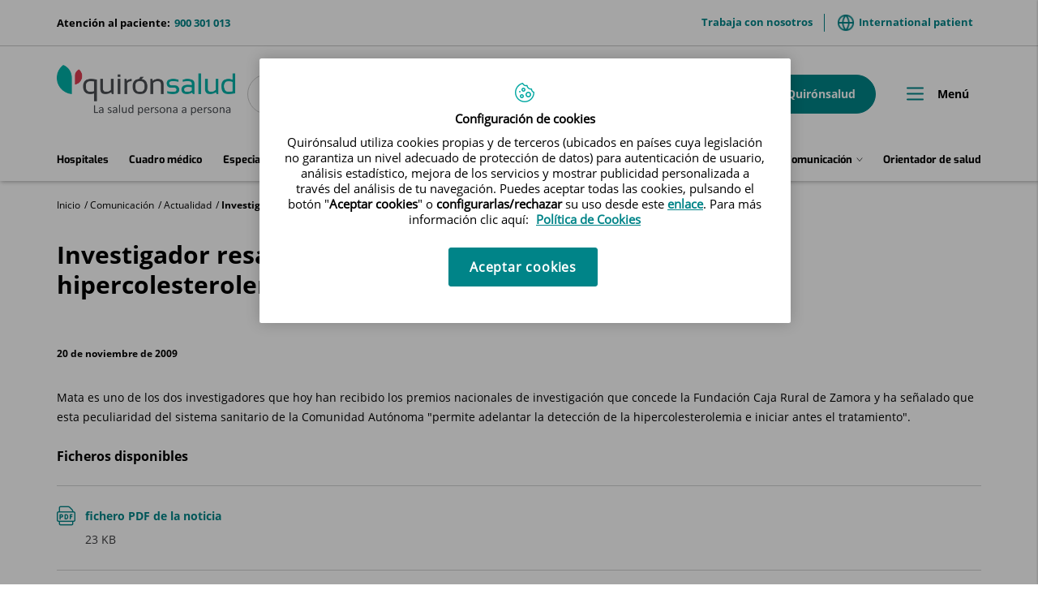

--- FILE ---
content_type: text/css
request_url: https://www.quironsalud.com/css/pdp/landing-quironprevencion.css
body_size: 3085
content:
/* Inicio Landing Hospital digital Landing QuironPrevencion */

.landing-quironprevencion .contentHeader {
	display: none;
}

.landing-quironprevencion div.container {
	max-width: 1440px;
	width: 1440px;
	margin-top:0px;
}
.landing-quironprevencion ul.cmContentList li.cmContentItem:nth-child(1) {
	margin: 0 auto;
	width: 1140px;
}

.landing-quironprevencion ul.cmContentList li.cmContentItem:nth-child(1) .cmTableRow {
	display: flex!important;
    justify-content: space-between;
    align-items: center;
}

.landing-quironprevencion ul.cmContentList li.cmContentItem:nth-child(1) .imagenPrincipal img {
	width: 244px;
}

.landing-quironprevencion ul.cmContentList li.cmContentItem:nth-child(1) .imagenSecundaria img {
	width: 255px;
}

.landing-quironprevencion ul.cmContentList li.cmContentItem:nth-child(2) {
	background: radial-gradient(circle, #01D5CA 0%, #01D5CA 25.05%, #008488 100%);
	width: 100%;
	margin: 0 auto;
	margin-bottom: 50px;
	padding: 0 150px;
}

.landing-quironprevencion ul.cmContentList li.cmContentItem:nth-child(2) .cmTableRow {
	display: flex;
	justify-content: space-between;
}

.landing-quironprevencion ul.cmContentList li.cmContentItem:nth-child(2) .cmBlock.cmTableCell {
	width: 552px;
}

.landing-quironprevencion ul.cmContentList li.cmContentItem:nth-child(2) p.titulo {
	color: #FFFFFF;
	font-family: "ExoBold";
	font-size: 44px;
	letter-spacing: 0;
	line-height: 48px;
	text-align: center;
	margin-top: 60px;
	margin-bottom: 0px;
}

.landing-quironprevencion ul.cmContentList li.cmContentItem:nth-child(2) p.tituloSecundario {
	color: #FFFFFF;
	font-family: "ExoBold";
	font-size: 38px;
	letter-spacing: 0;
	line-height: 48px;
	text-align: center;
	margin-top: 0px;
	margin-bottom: 38px;
}

.landing-quironprevencion ul.cmContentList li.cmContentItem:nth-child(2) p.subtitulo {
	color: #FFFFFF;
	font-family: "Exo";
	font-size: 24px;
	letter-spacing: 0;
	line-height: 22px;
	text-align: center;
}

.landing-quironprevencion ul.cmContentList li.cmContentItem:nth-child(2) .imagenPrincipal p {
	margin:0;
}

.landing-quironprevencion ul.cmContentList li.cmContentItem:nth-child(2) div.cmTableRow>div {
	padding: 0;
}

.landing-quironprevencion ul.cmContentList li.cmContentItem:nth-child(2) .imagenPrincipal img {
	width: 193px;
}

.landing-quironprevencion ul.cmContentList li.cmContentItem:nth-child(2) .imagenSecundaria img {
	width: 193px;
}

.landing-quironprevencion ul.cmContentList li.cmContentItem:nth-child(2) .imagenSecundaria p {
	margin:0;
}

.landing-quironprevencion ul.cmContentList li.cmContentItem:nth-child(2) .imagenSecundaria p span {
	margin:0;
}

.landing-quironprevencion ul.cmContentList li.cmContentItem:nth-child(2) .imagenPrincipal span {
	margin:0;
}

.landing-quironprevencion ul.cmContentList li.cmContentItem:nth-child(2) .imagenSecundaria {
	margin:0!important;
}

.landing-quironprevencion ul.cmContentList li.cmContentItem:nth-child(2) .imagenSecundaria .cmEmbedImageUnaligned {
	margin: 0;
}

.landing-quironprevencion ul.cmContentList li.cmContentItem:nth-child(3) {
	margin: 0 auto;
	margin-bottom: 80px;
	width: 1140px;
}

.landing-quironprevencion ul.cmContentList li.cmContentItem:nth-child(3) span, ul.cmContentList li.cmContentItem:nth-child(3) p {
	margin: 0;
}

.landing-quironprevencion ul.cmContentList li.cmContentItem:nth-child(3) img {
	width: 260px;
	height: 166px;
	margin-bottom: 40px;
}

.rotarImagen {
	transform: rotate(-180deg);
}


.landing-quironprevencion ul.cmContentList li.cmContentItem:nth-child(3) .titulo {
	color: #000;
	font-size: 22px;
	text-align: center;
	width: 740px;
	margin-left: auto;
	margin-right: auto;
}

.landing-quironprevencion ul.cmContentList li.cmContentItem:nth-child(3) .subtituloSecundario {
	display: flex;
    justify-content: center;
    align-items: center;
}

.landing-quironprevencion ul.cmContentList li.cmContentItem:nth-child(3) .linkPrincipal {
	border-radius: 2px;
    background-color: #008488;
    display: inline-flex;
    justify-content: center;
	margin: 24px 0 60px 0;
    padding: 12px 22px;
	color: #FFFFFF;
    font-size: 16px;
    font-weight: bold;
    letter-spacing: 0;
    line-height: 22px;
}

.landing-quironprevencion ul.cmContentList li.cmContentItem:nth-child(3) .subtitulo {
	font-family: "ExoBold";
	font-size: 18px;
	font-weight: bold;
	letter-spacing: 0;
	line-height: 22px;
	color: #000000;
	/* margin-bottom: 14px; */
	text-align: center;
	display: block;
}

.landing-quironprevencion ul.cmContentList li.cmContentItem:nth-child(3) .cmTableCell>span {
	width: 100%;
	text-align: center;
}

.landing-quironprevencion ul.cmContentList li.cmContentItem:nth-child(3) .cmTableRow {
	display: flex;
	justify-content: space-between;
}

.landing-quironprevencion ul.cmContentList li.cmContentItem:nth-child(3) .cmTableCell {
	display: flex!important;
	flex-direction: column;
	align-items: center;
	width: 32%;
}

.landing-quironprevencion ul.cmContentList li.cmContentItem:nth-child(3) .cmTableCell p {
	text-align: center;
}

.landing-quironprevencion ul.cmContentList li.cmContentItem:nth-child(3) .cmTableCell .textoGeneral {
	color: #000;
	font-size: 16px;
	letter-spacing: 0;
	line-height: 22px;
	text-align: center;
}

.landing-quironprevencion ul.cmContentList li.cmContentItem:nth-child(4) {
	max-width: 1140px;
	margin: 0 auto;
	margin-bottom: 70px;
}

.landing-quironprevencion ul.cmContentList li.cmContentItem:nth-child(4) .bloquePrincipal {
	margin-bottom: 24px;
	max-width: 1140px;
	border: 1px solid #CACACA;
	border-radius: 4px;
	background-color: #FFFFFF;
}

.landing-quironprevencion ul.cmContentList li.cmContentItem:nth-child(4) .bloquePrincipal>.cmBlock.cmTableRow {
	display: flex;
	flex-direction: column;
}

.landing-quironprevencion ul.cmContentList li.cmContentItem:nth-child(4) .contentViewMore>.cmTable>.cmTableRow {
	display: flex!important;
	position: relative;
	padding: 16px 0px 6px 26px;
	align-items: center;
}

.landing-quironprevencion ul.cmContentList li.cmContentItem:nth-child(4) .contentViewMore>.cmTable>.cmTableRow>.cmBlock:nth-child(1) {
	width: 8%;
}

.landing-quironprevencion ul.cmContentList li.cmContentItem:nth-child(4) .contentViewMore>.cmTable>.cmTableRow>.cmBlock:nth-child(1) p,
.landing-quironprevencion ul.cmContentList li.cmContentItem:nth-child(4) .contentViewMore>.cmTable>.cmTableRow>.cmBlock:nth-child(1) span {
	margin:0;
}
.landing-quironprevencion ul.cmContentList li.cmContentItem:nth-child(4) .contentViewMore>.cmTable>.cmTableRow>.cmBlock:nth-child(2) {
	width: 100%;
}
.landing-quironprevencion ul.cmContentList li.cmContentItem:nth-child(4) .contentViewMore>.cmTable>.cmTableRow>.cmBlock:nth-child(2) p {
	margin: 0;
}
.landing-quironprevencion ul.cmContentList li.cmContentItem:nth-child(4) .contentViewMore>.cmTable>.cmTableRow>.cmBlock:nth-child(3) {
	/* width: 100%; */
	margin-right: 12px;
	height: 0;
}

.landing-quironprevencion ul.cmContentList li.cmContentItem:nth-child(4) .contentViewMore>.cmTable>.cmTableRow>.cmBlock:nth-child(3)>span {
	display: flex;
	justify-content: flex-end;
}

.landing-quironprevencion ul.cmContentList li.cmContentItem:nth-child(4) p.titulo {
  color: #000000;
  font-family: "Exo";
  font-size: 30px;
  letter-spacing: 0;
  line-height: 36px;
  text-align: center;
  margin: 0;
  margin-bottom: 40px;
}

.landing-quironprevencion ul.cmContentList li.cmContentItem:nth-child(4) .subtitulo {
	color: #000000;
	font-family: "ExoBold";
	font-size: 18px;
	letter-spacing: 0;
	line-height: 22px;
	/* margin-left: 30px; */
/* 	margin-bottom: 12px; */
	display: block;
}

.landing-quironprevencion ul.cmContentList li.cmContentItem:nth-child(4) .subtitulo p {
	margin:0;
}

.landing-quironprevencion ul.cmContentList li.cmContentItem:nth-child(4) .subtituloSecundario {
	color: #000000;
	font-family: "ExoBold";
	font-size: 14px;
	font-weight: bold;
	letter-spacing: 0;
	line-height: 17px;
	display: none;
}

.landing-quironprevencion ul.cmContentList li.cmContentItem:nth-child(4) .textoGeneral {
	color: #000;
	font-size: 18px;
	letter-spacing: 0;
	line-height: 24px;
	display: none;
}

.landing-quironprevencion ul.cmContentList li.cmContentItem:nth-child(4) .textoGeneralSecundario {
	color: #000;
	font-size: 18px;
	letter-spacing: 0;
	line-height: 24px;
	margin-bottom: 40px!important;
	display: none;
}

.landing-quironprevencion ul.cmContentList li.cmContentItem:nth-child(4) .cmListDisc {
	color: #000;
	font-size: 16px;
	letter-spacing: 0;
	line-height: 22px;
	padding-left: 16px;
	margin-bottom: 40px;
	display: none;
}

.landing-quironprevencion ul.cmContentList li.cmContentItem:nth-child(4) .contentViewMore + .cmTableCell {
	padding-left: 112px;
	padding-right: 72px;
}

.landing-quironprevencion ul.cmContentList li.cmContentItem:nth-child(4) .imagenPrincipal {
	padding: 0px;
}

.landing-quironprevencion ul.cmContentList li.cmContentItem:nth-child(4) .imagenPrincipal img {
	width: 48px;
	height: 48px;
}

.landing-quironprevencion ul.cmContentList li.cmContentItem:nth-child(4) span.imagenSecundaria img {
    width: 22px;
    margin: 0;
	padding: 0;
	cursor: pointer;
	position:absolute;
	right: 22px;
	top: 34px;
	transform: rotate(-180deg);
}

.landing-quironprevencion ul.cmContentList li.cmContentItem:nth-child(4) span.imagenSecundaria img.rotarImagen {
	transform: rotate(0);
}

.landing-quironprevencion ul.cmContentList li.cmContentItem:nth-child(4) .bloquePrincipal .cmTableRow .cmTableCell p.cmParagraph:nth-child(1) {
	margin:0;
}

.landing-quironprevencion ul.cmContentList li.cmContentItem:nth-child(4) .cmTable {
	display: flex;
	flex-direction: column;
}

.landing-quironprevencion ul.cmContentList li.cmContentItem:nth-child(4) span.blockRight {
	position: absolute;
	right: 66px;
	top: 32px;
	height: 24px;
	width: 111px;
	border-radius: 12px;
	background-color: #A01D2D;
	color: #FFFFFF;
	font-family: "Open Sans";
	font-size: 12px;
	font-weight: bold;
	letter-spacing: 0;
	line-height: 18px;
	display: flex;
	justify-content: center;
	align-items: center;
	margin-right: 12px;
}

.landing-quironprevencion ul.cmContentList li.cmContentItem:nth-child(5) {
	background-color: #008488;
	width: 100%;
	margin: 0 auto;
	margin-bottom: 44px;
	padding: 30px 0px 64px 0px;
}

.landing-quironprevencion ul.cmContentList li.cmContentItem:nth-child(5) p {
	margin: 0px;
}

.landing-quironprevencion ul.cmContentList li.cmContentItem:nth-child(5) .titulo {
	color: #FFFFFF;
	font-family: "Exo";
	font-size: 26px;
	letter-spacing: 0;
	line-height: 38px;
	text-align: center;
	margin-top: 0px;
	margin-bottom: 30px;
}

.landing-quironprevencion ul.cmContentList li.cmContentItem:nth-child(5) .subtitulo {
	color: #FFFFFF;
	font-family: "Open Sans";
	font-size: 14px;
	font-weight: bold;
	letter-spacing: 0;
	line-height: 20px;
	text-align: center;
	margin-bottom: 20px;
}

.landing-quironprevencion ul.cmContentList li.cmContentItem:nth-child(5) .cmTable .cmTableRow {
	display: flex!important;
	margin-left: 205px;
    margin-right: 185px;
}

.landing-quironprevencion ul.cmContentList li.cmContentItem:nth-child(5) .imagenPrincipal {
	margin-top: 10px;
	margin-bottom: 0px;
}

.landing-quironprevencion ul.cmContentList li.cmContentItem:nth-child(5) .imagenSecundaria {
	margin-top: 10px;
	margin-bottom: 0px;
}

.landing-quironprevencion ul.cmContentList li.cmContentItem:nth-child(5) .imagenPrincipal img {
	width: 144px;
	margin-top: 10px;
	margin-bottom: 0px;
}

.landing-quironprevencion ul.cmContentList li.cmContentItem:nth-child(5) .imagenSecundaria img {
	width: 161px;
	position: absolute;
	top: 38px;
	left: -98px;
}

.landing-quironprevencion ul.cmContentList li.cmContentItem:nth-child(5) .cmTable .cmTableRow .cmTableCell:nth-child(1) {
	width: 144px;
}

.landing-quironprevencion ul.cmContentList li.cmContentItem:nth-child(5) .cmTable .cmTableRow .cmTableCell:nth-child(2) {
	width: 317px;
	margin-right: 130px;
}

.landing-quironprevencion ul.cmContentList li.cmContentItem:nth-child(5) .cmTable .cmTableRow .cmTableCell:nth-child(3) {
	width: 369px;
}

.landing-quironprevencion ul.cmContentList li.cmContentItem:nth-child(5) .cmTable .cmTableRow .cmTableCell:nth-child(4) {
	position: relative;
}

.landing-quironprevencion ul.cmContentList li.cmContentItem:nth-child(5) .cmTable .tituloSecundario{
	color: #FFFFFF;
	font-family: "ExoBold";
	font-size: 22px;
	font-weight: bold;
	letter-spacing: 0;
	line-height: 38px;
	margin: 0px;
}

.landing-quironprevencion ul.cmContentList li.cmContentItem:nth-child(5) .cmTable ul {
	width: 276px;
	margin: 0px;
	margin-bottom: 20px;
    padding-left: 18px;
}

.landing-quironprevencion ul.cmContentList li.cmContentItem:nth-child(5) .cmTable ul li {
	color: #FFFFFF;
	font-family: "Open Sans";
	font-size: 14px;
	letter-spacing: 0;
	line-height: 30px;
	list-style: disc;
}

.landing-quironprevencion ul.cmContentList li.cmContentItem:nth-child(5) .cmTable ul + p {
	margin-left: 18px;
	margin-bottom: 18px;
}

.landing-quironprevencion ul.cmContentList li.cmContentItem:nth-child(5) .blockLeft,
.landing-quironprevencion ul.cmContentList li.cmContentItem:nth-child(5) .blockRight {
	color: #FFFFFF;
	font-family: "Exo";
	font-size: 16px;
	letter-spacing: 0;
	line-height: 19px;
	text-align: center;
}

.landing-quironprevencion ul.cmContentList li.cmContentItem:nth-child(5) .blockLeft {
	text-decoration: line-through;
}

.landing-quironprevencion ul.cmContentList li.cmContentItem:nth-child(5) .textoGrande {
	color: #FFFFFF;
	font-family: "Exo";
	font-size: 40px;
	letter-spacing: 0;
	line-height: 19px;
	font-weight: bold;
}

.landing-quironprevencion ul.cmContentList li.cmContentItem:nth-child(5) .textoMedio {
	color: #FFFFFF;
	font-family: "Exo";
	font-size: 30px;
	letter-spacing: 0;
	line-height: 19px;
	font-weight: bold;
}

.landing-quironprevencion ul.cmContentList li.cmContentItem:nth-child(5) .textoPequeno {
	color: #FFFFFF;
	font-family: "Exo";
	font-size: 20px;
	letter-spacing: 0;
	line-height: 19px;
	font-weight: bold;
}

.landing-quironprevencion ul.cmContentList li.cmContentItem:nth-child(5) a {
	color: #008488;
	font-family: "Open Sans";
	font-size: 14px;
	font-weight: bold;
	letter-spacing: 0;
	line-height: 20px;
	border-radius: 2px;
	background-color: #FFFFFF;

	width: 276px;
    display: flex;
    padding: 18px 0;
    justify-content: center;
	margin-bottom: 18px;
}

.landing-quironprevencion ul.cmContentList li.cmContentItem:nth-child(5) .bloquePrincipal {
	background: none;
	color: #FFFFFF;
	font-family: "Open Sans";
	font-size: 16px;
	letter-spacing: 0;
	line-height: 23px;
	margin-right: 4px;
}

.landing-quironprevencion ul.cmContentList li.cmContentItem:nth-child(5) .bloqueSecundario {
	background: none;
	color: #FFFFFF;
	font-family: "Open Sans";
	font-size: 18px;
	font-weight: bold;
	letter-spacing: 0;
	line-height: 24px;
}

.landing-quironprevencion ul.cmContentList li.cmContentItem:nth-child(5) .cmParagraph.textoMarco {
	background: none;
    text-align: left!important;
    width: 276px;
    margin: 0px;
    padding: 0px;
    justify-content: center;
    display: flex;
}

.landing-quironprevencion ul.cmContentList li.cmContentItem:nth-child(5) .cmBlock.cmTableCell {
	padding: 0px;
}

@media screen and (max-width: 1024px) {
	.landing-quironprevencion ul.cmContentList li.cmContentItem:nth-child(5) {
		width: 100%;
		padding: 30px;
	}

	.landing-quironprevencion ul.cmContentList li.cmContentItem:nth-child(5) .titulo {
		font-size: 22px;
		letter-spacing: 0;
		line-height: 28px;
		text-align: left;
		margin-bottom: 18px;
	}

	.landing-quironprevencion ul.cmContentList li.cmContentItem:nth-child(5) .subtitulo {
		text-align: left;
	}

	.landing-quironprevencion ul.cmContentList li.cmContentItem:nth-child(5) .cmTable .tituloSecundario {
		font-size: 20px;
	}

	.landing-quironprevencion ul.cmContentList li.cmContentItem:nth-child(5) .cmTable .cmTableRow {
		margin-left: 0px;
		margin-right: 0px;
		flex-direction: column;
	}

	.landing-quironprevencion ul.cmContentList li.cmContentItem:nth-child(5) .cmBlock.cmTableCell {
		margin-top: 0px!important;
	}

	.landing-quironprevencion ul.cmContentList li.cmContentItem:nth-child(5) .cmTable .cmTableRow .cmTableCell:nth-child(2) {
		width: 100%;
		margin-right: 0px;
	}

	.landing-quironprevencion ul.cmContentList li.cmContentItem:nth-child(5) .imagenPrincipal {
		margin: 0px;
	}

	.landing-quironprevencion ul.cmContentList li.cmContentItem:nth-child(5) .imagenPrincipal img {
		width: 44px;
	}

	.landing-quironprevencion ul.cmContentList li.cmContentItem:nth-child(5) .imagenSecundaria {
		margin: 0px;
	}

	.landing-quironprevencion ul.cmContentList li.cmContentItem:nth-child(5) .imagenSecundaria img {
		width: 50px;
		position: initial;
	}

	.landing-quironprevencion ul.cmContentList li.cmContentItem:nth-child(5) a {
		width: 100%;
	}

	.landing-quironprevencion ul.cmContentList li.cmContentItem:nth-child(5) .cmTable .cmTableRow .cmTableCell:nth-child(1) {
		order: 1;
	}

	.landing-quironprevencion ul.cmContentList li.cmContentItem:nth-child(5) .cmTable .cmTableRow .cmTableCell:nth-child(2) {
		order: 2;
		margin-bottom: 50px;
	}

	.landing-quironprevencion ul.cmContentList li.cmContentItem:nth-child(5) .cmTable .cmTableRow .cmTableCell:nth-child(3) {
		order: 4;
	}

	.landing-quironprevencion ul.cmContentList li.cmContentItem:nth-child(5) .cmTable .cmTableRow .cmTableCell:nth-child(4) {
		order: 3;
	}

	.landing-quironprevencion ul.cmContentList li.cmContentItem:nth-child(5) .cmParagraph.textoMarco {
		justify-content: left;
	}

	.landing-quironprevencion ul.cmContentList li.cmContentItem:nth-child(5) .cmTable ul + p {
		margin-left: 0px;
	}
}


.landing-quironprevencion ul.cmContentList li.cmContentItem:nth-child(6) {
	margin: 0 auto;
	margin-bottom: 50px;
	width: 1140px;
}

.landing-quironprevencion ul.cmContentList li.cmContentItem:nth-child(6) .cmClear.contentText {
	width: 940px;
	margin: 0px auto;
	display: flex;
    flex-direction: column;
    justify-content: center;
    align-items: center;
}

.landing-quironprevencion ul.cmContentList li.cmContentItem:nth-child(6) .imagenPrincipal img {
	width: 150px;
	margin: 0px;
	margin-bottom: 16px;
}

.landing-quironprevencion ul.cmContentList li.cmContentItem:nth-child(6) .titulo {
	color: #000000;
	font-family: "ExoBold";
	font-size: 24px;
	letter-spacing: 0;
	line-height: 32px;
	text-align: center;
	margin: 0px;
	margin-bottom: 10px;
}

.landing-quironprevencion ul.cmContentList li.cmContentItem:nth-child(6) .subtitulo {
	color: #000;
	font-size: 16px;
	letter-spacing: 0;
	line-height: 22px;
	margin: 0px;
	margin-bottom: 28px;
}

.landing-quironprevencion ul.cmContentList li.cmContentItem:nth-child(6) .linkPrincipal {
	border-radius: 2px;
	background-color: #008488;
	display: flex;
    justify-content: center;
	padding: 12px 22px;
	margin:0px;

}

.landing-quironprevencion ul.cmContentList li.cmContentItem:nth-child(6) .linkPrincipal a {
	color: #FFFFFF;
	font-size: 16px;
	font-weight: bold;
	letter-spacing: 0;
	line-height: 22px;
}

.landing-quironprevencion ul.cmContentList li.cmContentItem:nth-child(7) {
	/* max-width: 1140px; */
	margin: 0 auto;
	margin-bottom: 70px;
	background-color: #F2F2F2;
    padding-top: 48px;
}

.landing-quironprevencion ul.cmContentList li.cmContentItem:nth-child(7) .titulo {
	color: #000000;
	font-family: "Exo";
	font-size: 38px;
	letter-spacing: 0;
	line-height: 46px;
	text-align: center;
	margin:0;
	margin-bottom: 24px;
}

.landing-quironprevencion ul.cmContentList li.cmContentItem:nth-child(7) .tituloSecundario {
	color: #000000;
	font-size: 24px;
	letter-spacing: 0;
	line-height: 24px;
	text-align: center;
	margin: 0 auto;
	width: 880px;
}

.landing-quironprevencion ul.cmContentList li.cmContentItem:nth-child(7) .subtitulo {
	color: #000;
	font-size: 20px;
	letter-spacing: 0;
	line-height: 24px;
	text-align: center;
	margin: 0 auto;
	margin-bottom: 6px;
	width: 880px;
}

.landing-quironprevencion ul.cmContentList li.cmContentItem:nth-child(7) .subtituloSecundario {
	color: #000;
	font-size: 18px;
	letter-spacing: 0;
	line-height: 24px;
	text-align: center;
	margin: 0 auto;
	margin-bottom: 38px;
	width: 880px;
}

/* .landing-quironprevencion ul.cmContentList li.cmContentItem:nth-child(7) .cmParagraph.subtitulo:nth-child(3) {
	margin-bottom: 66px;
} */



/* .landing-quironprevencion ul.cmContentList li.cmContentItem:nth-child(7) .cmParagraph.subtitulo:nth-child(3) {
	margin-bottom: 66px;
} */

.landing-quironprevencion ul.cmContentList li.cmContentItem:nth-child(7) .cmContentLink .templateHtml .contentText .subtituloSecundario:nth-child(1) {
	margin-bottom: 66px;
}

.landing-quironprevencion ul.cmContentList li.cmContentItem:nth-child(7) .cmTable>.cmTableRow:nth-child(1) {
	display: flex!important;
	justify-content: center;

}

.landing-quironprevencion ul.cmContentList li.cmContentItem:nth-child(7) .cmTable>.cmTableRow>.cmTableCell>.cmTable>.cmTableRow {
	display: flex;
	flex-direction: column;
	width: 296px;
	align-items: center;
}

.landing-quironprevencion ul.cmContentList li.cmContentItem:nth-child(7) .bloquePrincipal {
	border: 1px solid #CACACA;
    background-color: #FFFFFF;
    height: 110px!important;
    width: 110px!important;
	border-radius: 50%;
	/* padding: 28px 36px; */
	position: relative;

}

.landing-quironprevencion ul.cmContentList li.cmContentItem:nth-child(7) .bloquePrincipal>span:nth-child(1) {
	display: flex;
	justify-content: center;
	align-items: center;
	height: 100%;
    margin: 0;
}

.landing-quironprevencion ul.cmContentList li.cmContentItem:nth-child(7) .bloqueSecundario {
	position:absolute;
	height: 37px;
	width: 37px;
	background-color:  #A01D2D;
	font-family: "ExoBold";
	font-size: 18px;
	letter-spacing: 0;
	line-height: 22px;
	text-align: center;
	border-radius: 50%;
    padding: 6px;
	color: #fff;
	right: -18px;
    bottom: -6px;
}

.landing-quironprevencion ul.cmContentList li.cmContentItem:nth-child(7) .textoGeneral {
	color: #000;
	font-size: 18px;
	letter-spacing: 0;
	line-height: 24px;
	text-align: center;
}

.landing-quironprevencion ul.cmContentList li.cmContentItem:nth-child(7) .cmTable>.cmTableRow>.cmTableCell:nth-child(1) img {
	height: 48px;
	width: 36px;
}

.landing-quironprevencion ul.cmContentList li.cmContentItem:nth-child(7) .cmTable>.cmTableRow>.cmTableCell:nth-child(2) img {
	height: 40px;
	width: 40px;
}

.landing-quironprevencion ul.cmContentList li.cmContentItem:nth-child(7) .cmTable>.cmTableRow>.cmTableCell:nth-child(3) img {
	height: 50px;
	width: 32px;
}

.landing-quironprevencion ul.cmContentList li.cmContentItem:nth-child(7) .cmTable>.cmTableRow>.cmTableCell:nth-child(1) .textoGeneral p {
	width: 258px;
}

.landing-quironprevencion ul.cmContentList li.cmContentItem:nth-child(7) .textoGeneral a {
	color: #008488;
	text-decoration: underline;
}

.landing-quironprevencion ul.cmContentList li.cmContentItem:nth-child(8) {
	margin-bottom: 100px;
}

.landing-quironprevencion ul.cmContentList li.cmContentItem:nth-child(8) .imagenPrincipal {
	margin:0;
	margin-bottom: 24px;
}

.landing-quironprevencion ul.cmContentList li.cmContentItem:nth-child(8) .imagenPrincipal img {
	width: 207px;
}

.landing-quironprevencion ul.cmContentList li.cmContentItem:nth-child(8) .titulo {
	color: #000000;
	font-family: "ExoBold";
	font-size: 24px;
	letter-spacing: 0;
	line-height: 29px;
	margin:0;
	margin-bottom: 24px;
}

.landing-quironprevencion ul.cmContentList li.cmContentItem:nth-child(8) .subtitulo {
	color: #000;
	font-size: 16px;
	letter-spacing: 0;
	line-height: 22px;
	text-align: center;
	margin:0;
}

.landing-quironprevencion ul.cmContentList li.cmContentItem:nth-child(8) .subtitulo a {
	color: #008488;;
}

.landing-quironprevencion ul.cmContentList li.cmContentItem:nth-child(8) .contentText {
	display: flex;
    flex-direction: column;
    align-items: center;
}

@media screen and (max-width: 1024px) {
	.landing-quironprevencion div.container {
		max-width: 100%;
		width: 100%;
	}
	.landing-quironprevencion ul.cmContentList li.cmContentItem:nth-child(1) {
		width: 100%;
		margin-bottom: 12px;
	}
	.landing-quironprevencion ul.cmContentList li.cmContentItem:nth-child(2) {
		width: 100%;
		padding: 0 16px;
		margin-bottom: 42px;
	}

	.landing-quironprevencion ul.cmContentList li.cmContentItem:nth-child(3) {
		width: 100%;
		margin-bottom: 42px;
	}
	.landing-quironprevencion ul.cmContentList li.cmContentItem:nth-child(4) {
		width: 100%;
		margin-bottom: 42px;
	}
	.landing-quironprevencion ul.cmContentList li.cmContentItem:nth-child(6) {
		width: 100%;
		margin-top: 42px;
	}
	.landing-quironprevencion ul.cmContentList li.cmContentItem:nth-child(7) {
		width: 100%;
		margin-bottom: 42px;
		padding-left: 4px;
    	padding-right: 4px;
	}

	.landing-quironprevencion ul.cmContentList li.cmContentItem:nth-child(2) .cmTableRow{
		display: flex!important;
		flex-wrap: wrap;
	}

	.landing-quironprevencion ul.cmContentList li.cmContentItem:nth-child(2) .imagenPrincipal {
		order: 2;
	}

	.landing-quironprevencion ul.cmContentList li.cmContentItem:nth-child(2) .imagenSecundaria {
		order: 3;
	}

	.landing-quironprevencion ul.cmContentList li.cmContentItem:nth-child(2) .cmTableCell {
		order: 1;
		width: 100%!important;
	}

	.landing-quironprevencion ul.cmContentList li.cmContentItem:nth-child(2) .cmBlock.cmTableCell {
		width: 100%!important;
		position:relative;
	}

	.landing-quironprevencion ul.cmContentList li.cmContentItem:nth-child(7) .cmTable>.cmTableRow:nth-child(1) {
		flex-direction: column;
	}

	.landing-quironprevencion ul.cmContentList li.cmContentItem:nth-child(3) .titulo {
		width: 100%;
	}

	.landing-quironprevencion ul.cmContentList li.cmContentItem:nth-child(4) .bloquePrincipal {
		width: 100%;
		padding: 0px 10px;
	}

	.landing-quironprevencion ul.cmContentList li.cmContentItem:nth-child(6) .cmClear.contentText {
		width: 100%;
	}

	.landing-quironprevencion ul.cmContentList li.cmContentItem:nth-child(4) .contentViewMore + .cmTableCell {
		padding-left: 16px;
		padding-right: 16px;
	}

	.landing-quironprevencion ul.cmContentList li.cmContentItem:nth-child(7) .subtituloSecundario {
		width: 100%;
	}

	.landing-quironprevencion ul.cmContentList li.cmContentItem:nth-child(7) .subtitulo {
		width: 100%;
	}

	.landing-quironprevencion ul.cmContentList li.cmContentItem:nth-child(7) .tituloSecundario {
		width: 100%;
	}
}

@media screen and (max-width: 414px) {
	.landing-quironprevencion div.container {
		padding: 0px;
	}

	.landing-quironprevencion ul.cmContentList li.cmContentItem:nth-child(1) {
		padding: 0px 16px;
	}

	.landing-quironprevencion ul.cmContentList li.cmContentItem:nth-child(2) {
		margin-bottom: 18px;
		padding: 0px 8px;
	}

	.landing-quironprevencion ul.cmContentList li.cmContentItem:nth-child(2) {
		margin-bottom: 18px;
	}

	.landing-quironprevencion ul.cmContentList li.cmContentItem:nth-child(3) {
		padding: 0px 16px;

	}

	.landing-quironprevencion ul.cmContentList li.cmContentItem:nth-child(3) img {
		width: 182px;
		height:117px;
		margin-bottom: 10px;
	}

	.landing-quironprevencion ul.cmContentList li.cmContentItem:nth-child(3) .titulo{
		font-size: 16px;
		margin-bottom: 0;
	}

	.landing-quironprevencion ul.cmContentList li.cmContentItem:nth-child(3) .subtitulo {
		font-size: 16px;
		margin-bottom: 6px;
	}

	.landing-quironprevencion ul.cmContentList li.cmContentItem:nth-child(4) .cmListDisc {
		font-size: 14px;
	}

	.landing-quironprevencion ul.cmContentList li.cmContentItem:nth-child(3) .cmTableCell .textoGeneral {
		font-size: 14px;
		line-height: 20px;
	}

	.landing-quironprevencion ul.cmContentList li.cmContentItem:nth-child(4) .cmListDisc {
		font-size: 14px;
	}

	.landing-quironprevencion ul.cmContentList li.cmContentItem:nth-child(4) {
		padding: 0px 16px;
		margin-bottom: 58px;
	}

	.landing-quironprevencion ul.cmContentList li.cmContentItem:nth-child(4) p.titulo {
		font-size: 26px;
		margin-bottom: 20px;
	}

	.landing-quironprevencion ul.cmContentList li.cmContentItem:nth-child(4) .textoGeneral {
		font-size: 14px;
	}

	.landing-quironprevencion ul.cmContentList li.cmContentItem:nth-child(4) .imagenPrincipal img {
		width: 32px;
		height: 32px;
	}

	.landing-quironprevencion ul.cmContentList li.cmContentItem:nth-child(6) {
		padding: 0px 16px;
	}

	.landing-quironprevencion ul.cmContentList li.cmContentItem:nth-child(6) .imagenPrincipal {
		margin:0px;
	}

	.landing-quironprevencion ul.cmContentList li.cmContentItem:nth-child(6) .imagenPrincipal span {
		margin:0px;
	}

	.landing-quironprevencion ul.cmContentList li.cmContentItem:nth-child(6) .imagenPrincipal img {
		margin-bottom: 22px;
	}

	.landing-quironprevencion ul.cmContentList li.cmContentItem:nth-child(7) {
		padding: 0px 16px;
		padding-top: 50px;
	}

	.landing-quironprevencion ul.cmContentList li.cmContentItem:nth-child(8) .titulo {
		margin-bottom: 18px;
	}

	.landing-quironprevencion ul.cmContentList li.cmContentItem:nth-child(8) {
		padding: 0px 16px;
	}


	.landing-quironprevencion ul.cmContentList li.cmContentItem:nth-child(1) .imagenPrincipal {
		margin:0px;
		width: 40%!important;
	}

	.landing-quironprevencion ul.cmContentList li.cmContentItem:nth-child(1) .imagenPrincipal p {
		margin:0px;
	}

	.landing-quironprevencion ul.cmContentList li.cmContentItem:nth-child(1) .imagenPrincipal span {
		margin:0px;
	}

	.landing-quironprevencion ul.cmContentList li.cmContentItem:nth-child(1) .imagenSecundaria {
		margin:0px!important;
	}

	.landing-quironprevencion ul.cmContentList li.cmContentItem:nth-child(1) .imagenSecundaria p {
		margin:0px;
	}

	.landing-quironprevencion ul.cmContentList li.cmContentItem:nth-child(1) .imagenSecundaria span {
		margin:0px;
	}

	.landing-quironprevencion ul.cmContentList li.cmContentItem:nth-child(1) .imagenSecundaria {
		width: 40%!important;
		text-align: center;
	}

	.landing-quironprevencion ul.cmContentList li.cmContentItem:nth-child(1) .imagenSecundaria img {
		width: 160px;
	}

	.landing-quironprevencion ul.cmContentList li.cmContentItem:nth-child(2) .imagenPrincipal img {
		width: 78px;
	}

	.landing-quironprevencion ul.cmContentList li.cmContentItem:nth-child(2) .imagenSecundaria img {
		width: 78px;
	}

	.landing-quironprevencion ul.cmContentList li.cmContentItem:nth-child(4) .contentViewMore>.cmTable>.cmTableRow {
		flex-direction: column;
		align-items: flex-start;
		padding: 0;
	}

	.landing-quironprevencion ul.cmContentList li.cmContentItem:nth-child(4) .contentViewMore {
		padding: 22px 8px 0px 8px;
	}

	.landing-quironprevencion ul.cmContentList li.cmContentItem:nth-child(4) .subtitulo {
		margin-top: 0!important;
		margin-left: 0;
	}

	.landing-quironprevencion ul.cmContentList li.cmContentItem:nth-child(4) .cmTableCell {
		margin: 0;
	}

	.landing-quironprevencion ul.cmContentList li.cmContentItem:nth-child(4) .textoGeneral,
	.landing-quironprevencion ul.cmContentList li.cmContentItem:nth-child(4) .subtituloSecundario,
	.landing-quironprevencion ul.cmContentList li.cmContentItem:nth-child(4) .cmListDisc li {
		margin-bottom: 8px!important;
	}

	.landing-quironprevencion ul.cmContentList li.cmContentItem:nth-child(6) .titulo {
		font-size: 18px;
		line-height: 26px;
		text-align: center;
	}
	.landing-quironprevencion ul.cmContentList li.cmContentItem:nth-child(6) .subtitulo {
		text-align: center;
	}

	.landing-quironprevencion ul.cmContentList li.cmContentItem:nth-child(4) .contentViewMore .cmBlock {
		margin: 0!important;
	}

	.landing-quironprevencion ul.cmContentList li.cmContentItem:nth-child(4) span.imagenSecundaria img {
		top: 6px;
		right: 8px;
	}

	.landing-quironprevencion ul.cmContentList li.cmContentItem:nth-child(4) span.blockRight {
		top: 2px;
		right: 34px;
	}

	.landing-quironprevencion ul.cmContentList li.cmContentItem:nth-child(4) .contentViewMore>.cmTable>.cmTableRow>.cmBlock:nth-child(2) {
		margin-top:6px!important;
	}

	.landing-quironprevencion ul.cmContentList li.cmContentItem:nth-child(2) p.titulo {
		font-size: 30px;
		margin-top: 0px;
		line-height: 30px;
	}

	.landing-quironprevencion ul.cmContentList li.cmContentItem:nth-child(2) p.tituloSecundario {
		font-size: 24px;
		margin-bottom: 0px;
		line-height: 30px;
	}

	.landing-quironprevencion ul.cmContentList li.cmContentItem:nth-child(2) p.subtitulo {
		font-size: 18px;
		line-height: 22px;
		position: absolute;
		margin-left: 78px;
		margin-right: 78px;
	}

	.landing-quironprevencion ul.cmContentList li.cmContentItem:nth-child(4) .textoGeneralSecundario {
		font-size: 14px;
	}

	.landing-quironprevencion ul.cmContentList li.cmContentItem:nth-child(7) .titulo {
		font-size: 30px;
		line-height: 38px;
	}
}

/* Fin Landing Hospital digital Landing QuironPrevencion */


--- FILE ---
content_type: application/javascript
request_url: https://www.quironsalud.com/idcsalud-client/javaScript/calendar/calendarEvents.js?nc=1768863600000
body_size: 1900
content:
var actualPage=0;function calendarPagination(a){let e=$("ul.pagination-list"),s=actualMonth($(".cmCalendarTitle > h3"));"teknon"==_currentWeb&&(s=actualMonth($(".cmCalendarTitle > div")));var t=new Date;let l=t.getMonth(),i=visibleContents($("li.cmCalendarDay").filter((function(){return $(this).attr("id").includes(`_${s}_`)||$(this).hasClass("hiddenCalendarDay")||$(this).addClass("hiddenCalendarDay"),$(this).attr("id").includes(`_${s}_`)})));if($(".cmMonthEventsContainer").append("<ul class='cmCalendarEventList'></ul>"),$(".cmMonthEventsContainer .cmCalendarEventList").append(i),$(".cmCalendarDayList").hide(),$(i).size()>0?($(i).each(((e,i)=>{e<a?0!=$("#box-eventos").length&&s==l?new Date($(i).find(".cmCalendarDayDate").text())>=t&&($(i).addClass("showCmCalendarDay"),$(i).hasClass("hiddenCalendarDay")&&$(i).removeClass("hiddenCalendarDay")):($(i).addClass("showCmCalendarDay"),$(i).hasClass("hiddenCalendarDay")&&$(i).removeClass("hiddenCalendarDay")):$(i).hasClass("hiddenCalendarDay")||$(i).addClass("hiddenCalendarDay")})),$(".cmCalendarNoEvents").hide()):$(".cmCalendarNoEvents").show(),$(i).size()>=a&&!$(e).size()){let e=$(".cmMonthEventsContainer");$(e).append("<div class='cmNavigation'><ul class='cmPagesNavigation pagination pagination-list'></ul></div>");let s=Math.ceil($(i).size()/a),t=$("ul.pagination-list");for(let a=1;a<=s;a++)1==a?$(t).append(`<li class='page-item page-item-${a}'><a class='cmNavPage cmNavPageLink active'>${a}</a></li>`):$(t).append(`<li class='page-item page-item-${a}'><a class='cmNavPage cmNavPageLink'>${a}</a></li>`);let l=paginationList(s,a,i),r=$("a.cmNavPage");if($(r).size()>1){$(t).prepend("<li class='page-item'><a class='cmNavPageLink previousPage'><i class=\"fa fa-angle-left\" aria-hidden=\"true\"></i></a></li>").prepend("<li class='page-item'><a class='cmNavPageLink firstPage'><i class=\"fa fa-angle-double-left\" aria-hidden=\"true\"></i></a></li>"),$(t).append("<li class='page-item'><a class='cmNavPageLink nextPage'><i class=\"fa fa-angle-right\" aria-hidden=\"true\"></i></a></li>").append("<li class='page-item'><a class='cmNavPageLink lastPage'><i class=\"fa fa-angle-double-right\" aria-hidden=\"true\"></i></a></li>");var n=$("a.cmNavPageLink.firstPage"),d=$("a.cmNavPageLink.previousPage"),c=$("a.cmNavPageLink.nextPage"),o=$("a.cmNavPageLink.lastPage");$(r).size()>4&&(showFirstPage(actualPage,n),showLastPage(actualPage,o,$(r).size()),roundPageItem()),$(r).size()>1&&(showPrevPage(actualPage,d),showNextPage(actualPage,c,$(r).size()),roundPageItem()),$(n).click((()=>{actualPage=0,$(r).each(((a,e)=>{$(e).hasClass("active")&&$(e).removeClass("active")})),$(r[actualPage]).addClass("active"),showPage(actualPage,s,a,l),updateNavPagesVisibility(actualPage,r,5),showFirstPage(actualPage,n),showPrevPage(actualPage,d),showNextPage(actualPage,c,$(r).size()),showLastPage(actualPage,o,$(r).size()),roundPageItem()})),$(d).click((()=>{actualPage>0&&(actualPage--,$(r).each(((a,e)=>{$(e).hasClass("active")&&$(e).removeClass("active")})),$(r[actualPage]).addClass("active"),showPage(actualPage,s,a,l),updateNavPagesVisibility(actualPage,r,5),showFirstPage(actualPage,n),showPrevPage(actualPage,d),showNextPage(actualPage,c,$(r).size()),showLastPage(actualPage,o,$(r).size()),roundPageItem())})),$(c).click((()=>{actualPage<s-1&&(actualPage++,$(r).each(((a,e)=>{$(e).hasClass("active")&&$(e).removeClass("active")})),$(r[actualPage]).addClass("active"),showPage(actualPage,s,a,l),updateNavPagesVisibility(actualPage,r,5),showFirstPage(actualPage,n),showPrevPage(actualPage,d),showNextPage(actualPage,c,$(r).size()),showLastPage(actualPage,o,$(r).size()),roundPageItem())})),$(o).click((()=>{actualPage=s-1,$(r).each(((a,e)=>{$(e).hasClass("active")&&$(e).removeClass("active")})),$(r[actualPage]).addClass("active"),showPage(actualPage,s,a,l),updateNavPagesVisibility(actualPage,r,5),showFirstPage(actualPage,n),showPrevPage(actualPage,d),showNextPage(actualPage,c,$(r).size()),showLastPage(actualPage,o,$(r).size()),roundPageItem()}))}$(r).each(((e,t)=>{$(t).click((()=>{$(r).each(((a,e)=>{$(e).hasClass("active")&&$(e).removeClass("active")})),$(t).addClass("active"),showPage(e,s,a,l),updateNavPagesVisibility(actualPage=e,r,5),showFirstPage(actualPage,n),showPrevPage(actualPage,d),showNextPage(actualPage,c,$(r).size()),showLastPage(actualPage,o,$(r).size()),roundPageItem()}))})),updateNavPagesVisibility(actualPage,r,5)}viewMoreButton($(i).size(),a)}function actualMonth(a){let e;e="en"==_userLocaleLang?{january:0,february:1,march:2,april:3,may:4,june:5,july:6,august:7,september:8,october:9,november:10,december:11}:{enero:0,febrero:1,marzo:2,abril:3,mayo:4,junio:5,julio:6,agosto:7,septiembre:8,octubre:9,noviembre:10,diciembre:11};let[s,t]=$(a).text().split(" ");return e[s.toLowerCase()]}function paginationList(a,e,s){let t=new Array(a),l=0;for(let i=0;i<a;i++){t[i]=[];for(let a=0;a<e;a++)l<s.length&&(t[i][a]=s[l],l++)}return t}function showPage(a,e,s,t){for(let l=0;l<e;l++)for(let e=0;e<s;e++){let s=t[l][e];a==l?$(s).hasClass("showCmCalendarDay")||($(s).addClass("showCmCalendarDay"),$(s).removeClass("hiddenCalendarDay")):$(s).hasClass("showCmCalendarDay")&&($(s).removeClass("showCmCalendarDay"),$(s).addClass("hiddenCalendarDay"))}}function updateNavPagesVisibility(a,e,s=5,t=3,l=1){const i=e.length,n=s,d=t,c=l;let o;o=window.innerWidth<720?a<99?d:c:n;let r=Math.max(0,a-Math.floor(o/2)),g=r+o;g>i&&(g=i,r=Math.max(0,g-o)),e.each((function(a){a>=r&&a<g?$(this).show():$(this).hide()}))}function handleResize(){const a=$("a.cmNavPage");$(a[actualPage]).click(),updateNavPagesVisibility(actualPage,a)}function showFirstPage(a,e){a>=3?$(e).addClass("show"):$(e).removeClass("show")}function showPrevPage(a,e){a>0?$(e).addClass("show"):$(e).removeClass("show")}function showNextPage(a,e,s){a<s-1?$(e).addClass("show"):$(e).removeClass("show")}function showLastPage(a,e,s){a<s-3?$(e).addClass("show"):$(e).removeClass("show")}function backToCalendar(a){let e=$("a.actual-day-container"),s=$("li.cmCalendarDay"),t=$(".cmCalendarDayDate"),l=$("ul.pagination-list"),i=$("a.cmNavPage",l);$("div.contentViewMore");$(t).each(((a,e)=>{$(e).before("<button class='btn-back'>Volver</button>")}));let n=$("button.btn-back");$(e).each(((a,e)=>{$(e).click((()=>{$(".cmCalendarDayList").show(),$(".cmMonthEventsContainer .cmCalendarEventList").hide(),$(n[a]).addClass("showBtn"),$(t[a]).hasClass("showDate")||$(t[a]).addClass("showDate"),$(s).each(((a,e)=>{$(e).hasClass("showCmCalendarDay")&&$(e).removeClass("showCmCalendarDay"),$(e).hasClass("hiddenCalendarDay")||$(e).addClass("hiddenCalendarDay")})),$(s[a]).hasClass("hiddenCalendarDay")&&$(s[a]).removeClass("hiddenCalendarDay"),$(s[a]).hasClass("showCmCalendarDay")||$(s[a]).addClass("showCmCalendarDay").addClass("showOnly"),$(l).size()>0&&$(l).addClass("hide")}))})),$(n).each(((a,e)=>{$(e).click((()=>{$(".cmCalendarDayList").hide(),$(".cmMonthEventsContainer .cmCalendarEventList").show(),$(n).removeClass("showBtn"),$(t[a]).removeClass("showDate"),$(s[a]).toggleClass("showCmCalendarDay").removeClass("showOnly"),$(l).removeClass("hide"),$(i[0]).click()}))}))}function roundPageItem(){let a=$("ul.pagination-list"),e=$("a.cmNavPage",a),s=$("a.cmNavPageLink.previousPage",a),t=$("a.cmNavPageLink.nextPage",a);0==actualPage?$(e[0]).addClass("rounded-left"):$(e[0]).removeClass("rounded-left"),actualPage==$(e).size()-1?$(e[$(e).size()-1]).addClass("rounded-right"):$(e[$(e).size()-1]).removeClass("rounded-right"),actualPage>0&&actualPage<3?$(s).addClass("rounded-left"):$(s).removeClass("rounded-left"),actualPage>=$(e).size()-3?$(t).addClass("rounded-right"):$(t).removeClass("rounded-right")}function viewMoreButton(a,e){let s=$("#box-eventos div.contentViewMore"),t=$("a.contentViewMoreLink",s),l=new URLSearchParams(window.location.search).get("demandedDate"),i="";if(l){i=`?demandedDate=${l}`;let a=$(t).attr("href"),e=a+i;a&&a.indexOf("demandedDate")<=0&&$(t).attr("href",e)}}function visibleContents(a){let e=[],s=[];return $(a).each((function(a){$(this).find(".cmSelectedDayContents li").each((function(a){e.includes($(this).attr("data-idcontent"))||(e.push($(this).attr("data-idcontent")),s.push($(this).clone()[0]))}))})),s}